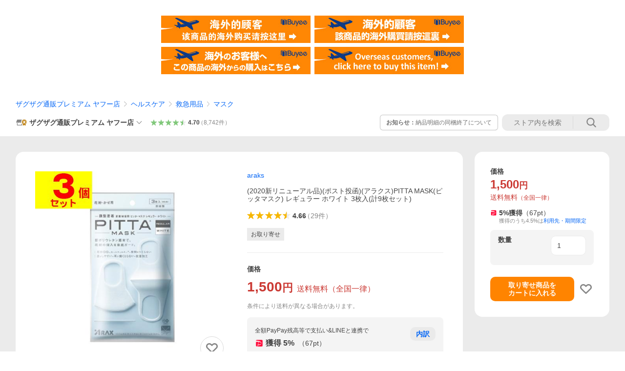

--- FILE ---
content_type: text/javascript; charset=UTF-8
request_url: https://yads.yjtag.yahoo.co.jp/tag?s=13978_582531&fr_id=yads_9343376-1&p_elem=PRMB&u=https%3A%2F%2Fstore.shopping.yahoo.co.jp%2Fzagzag%2F4987009157286-3.html&pv_ts=1768825716818&cu=https%3A%2F%2Fstore.shopping.yahoo.co.jp%2Fzagzag%2F4987009157286-3.html&suid=245c97b3-1b02-492f-9cd4-987af58ed223
body_size: 786
content:
yadsDispatchDeliverProduct({"dsCode":"13978_582531","patternCode":"13978_582531-617640","outputType":"js_frame","targetID":"PRMB","requestID":"a1879b9c01b2cde441c6db5a70ebdb1d","products":[{"adprodsetCode":"13978_582531-617640-653580","adprodType":3,"adTag":"<script onerror='YJ_YADS.passback()' src='https://yads.yjtag.yahoo.co.jp/yda?adprodset=13978_582531-617640-653580&cb=1768825723916&cu=https%3A%2F%2Fstore.shopping.yahoo.co.jp%2Fzagzag%2F4987009157286-3.html&p_elem=PRMB&pv_id=a1879b9c01b2cde441c6db5a70ebdb1d&suid=245c97b3-1b02-492f-9cd4-987af58ed223&u=https%3A%2F%2Fstore.shopping.yahoo.co.jp%2Fzagzag%2F4987009157286-3.html' type='text/javascript'></script>","width":"320","height":"50","iframeFlag":0},{"adprodsetCode":"13978_582531-617640-653581","adprodType":5,"adTag":"<a href=\"https://yahoo.jp/XdAdwI\" target=\"_top\">\n  <img src=\"https://s.yimg.jp/images/listing/deliveryope/jisyakou/202211_donation_320_50.jpg\" width=\"320\" height=\"50\" border=\"0\">\n  </img>\n</a>","width":"320","height":"50"}],"measurable":1,"frameTag":"<div style=\"text-align:center;\"><iframe src=\"https://s.yimg.jp/images/listing/tool/yads/yads-iframe.html?s=13978_582531&fr_id=yads_9343376-1&p_elem=PRMB&u=https%3A%2F%2Fstore.shopping.yahoo.co.jp%2Fzagzag%2F4987009157286-3.html&pv_ts=1768825716818&cu=https%3A%2F%2Fstore.shopping.yahoo.co.jp%2Fzagzag%2F4987009157286-3.html&suid=245c97b3-1b02-492f-9cd4-987af58ed223\" style=\"border:none;clear:both;display:block;margin:auto;overflow:hidden\" allowtransparency=\"true\" data-resize-frame=\"true\" frameborder=\"0\" height=\"50\" id=\"yads_9343376-1\" name=\"yads_9343376-1\" scrolling=\"no\" title=\"Ad Content\" width=\"320\" allow=\"fullscreen; attribution-reporting\" allowfullscreen loading=\"eager\" ></iframe></div>"});